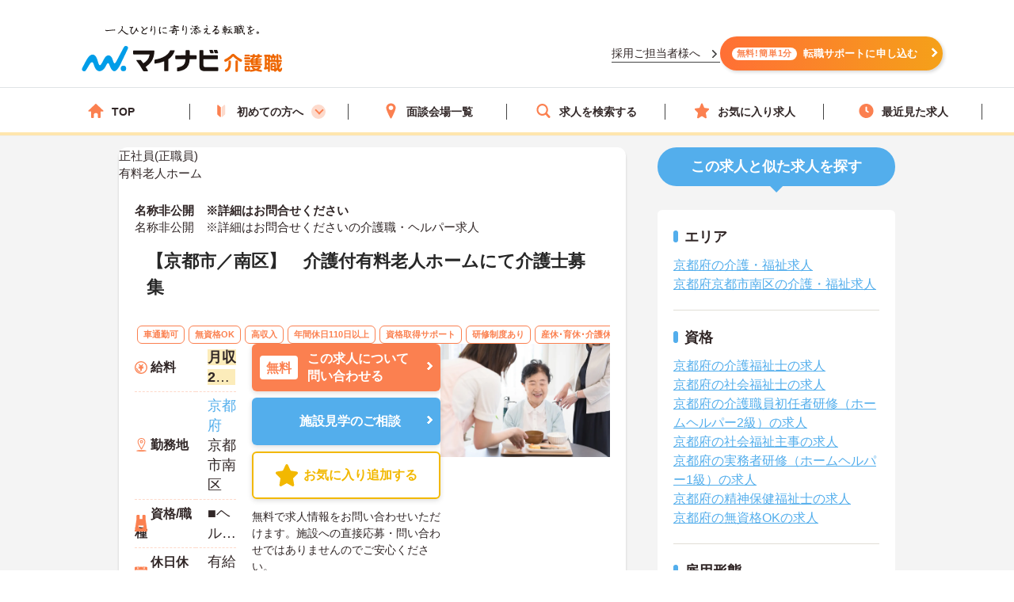

--- FILE ---
content_type: image/svg+xml
request_url: https://kaigoshoku.mynavi.jp/d/img/img_side-toptxtfree.svg
body_size: 3648
content:
<svg xmlns="http://www.w3.org/2000/svg" xmlns:xlink="http://www.w3.org/1999/xlink" width="66" height="60" viewBox="0 0 66 60">
  <defs>
    <clipPath id="clip-path">
      <rect id="長方形_299" data-name="長方形 299" width="66" height="60" transform="translate(30 7248)" fill="#fff" stroke="#707070" stroke-width="1"/>
    </clipPath>
    <filter id="パス_45" x="-12.167" y="-14.616" width="96.205" height="93.802" filterUnits="userSpaceOnUse">
      <feOffset dy="3" input="SourceAlpha"/>
      <feGaussianBlur stdDeviation="3" result="blur"/>
      <feFlood flood-opacity="0.161"/>
      <feComposite operator="in" in2="blur"/>
      <feComposite in="SourceGraphic"/>
    </filter>
  </defs>
  <g id="マスクグループ_9" data-name="マスクグループ 9" transform="translate(-30 -7248)" clip-path="url(#clip-path)">
    <g transform="matrix(1, 0, 0, 1, 30, 7248)" filter="url(#パス_45)">
      <path id="パス_45-2" data-name="パス 45" d="M0,34.382A25.534,25.534,0,0,1,22.459,9.022L26,0l3.6,9.167A25.539,25.539,0,1,1,0,34.382Z" transform="matrix(-0.56, 0.83, -0.83, -0.56, 75.04, 24.89)" fill="#f1ca6f"/>
    </g>
    <path id="パス_44" data-name="パス 44" d="M2.275-8.437H10.66v1.716h1.287v-2.86H7.111v-1.326H5.824v1.326H1.053v2.86H2.275ZM9.919-6.123V-7.215H3.042v1.092ZM9.126-.3c-.494,0-.585-.065-.585-.442V-3.718H12.22V-4.875H.767v1.157H4C3.783-1.924,3.211-.663.455-.013a3.3,3.3,0,0,1,.7,1.066C4.277.208,5.018-1.417,5.3-3.718H7.319v2.99C7.319.455,7.644.819,8.97.819h1.846c1.105,0,1.443-.481,1.586-2.288A3.826,3.826,0,0,1,11.3-1.937C11.258-.507,11.18-.3,10.712-.3ZM16.25-6.2A15.753,15.753,0,0,0,19.838-9.75,17.014,17.014,0,0,0,23.582-6.2Zm4.238,3.913h3.783V-3.341H20.488V-5.135h3.25V-6.1a16.282,16.282,0,0,0,1.43.91,7.089,7.089,0,0,1,.793-1.066A15.383,15.383,0,0,1,20.4-10.946H19.162A14.8,14.8,0,0,1,13.845-6.11a4.764,4.764,0,0,1,.767.975A15.34,15.34,0,0,0,16.107-6.1v.962h3.107v1.794H15.5v1.053h3.718V-.4H14.443V.689H25.415V-.4H20.488ZM9.4,10.539H8.112V8.589H9.4Zm0,3.042H8.112v-1.95H9.4Zm-5.8-1.95H4.81v1.95H3.6Zm3.484,0v1.95H5.824v-1.95ZM5.824,10.539V8.589H7.085v1.95ZM3.6,8.589H4.81v1.95H3.6Zm-1.092,1.95H.741v1.092H2.509v1.95H.936v1.092H12.1V13.581H10.53v-1.95h1.755V10.539H10.53V8.589H11.8V7.523h-8a9.094,9.094,0,0,0,.624-1.092L3.25,6.093A8.739,8.739,0,0,1,.52,9.343a7.907,7.907,0,0,1,1,.793A10.9,10.9,0,0,0,2.509,9.2Zm-.741,7.5a6.836,6.836,0,0,0,1.56-2.652L2.158,15.1A5.8,5.8,0,0,1,.624,17.559Zm2.665-2.561a14.365,14.365,0,0,1,.26,2.418l1.183-.169a14.426,14.426,0,0,0-.325-2.366Zm2.6.013a12.736,12.736,0,0,1,.728,2.418l1.2-.234a12.039,12.039,0,0,0-.793-2.366Zm2.587-.078a16.262,16.262,0,0,1,1.638,2.626l1.222-.429a16.3,16.3,0,0,0-1.716-2.561ZM22.685,8.5a10.486,10.486,0,0,0-2.054-1.573l-.611.819a9.409,9.409,0,0,1,2.028,1.677Zm-.546,3.094a11.262,11.262,0,0,0-2.171-1.469l-.572.871a9.948,9.948,0,0,1,2.132,1.56Zm-3.9-4.745a22.993,22.993,0,0,1-.78,2.964l.767.234c.338-.741.728-1.95,1.066-2.964ZM15.639,9.8a13.44,13.44,0,0,0-.715-2.9l-.858.221a13.443,13.443,0,0,1,.65,2.925ZM17.16,11.54h2.028V10.409H17.16V6.158H16.029v4.251H14.014V11.54h1.651a12.846,12.846,0,0,1-1.872,3.731,6.466,6.466,0,0,1,.585,1.209,13.5,13.5,0,0,0,1.651-3.445v4.979H17.16V13.048c.429.689.923,1.508,1.144,1.976l.767-.949c-.273-.39-1.521-1.976-1.911-2.392Zm8.775,2.613-.169-1.1-1.443.247V6.106H23.192v7.4l-4.043.728.2,1.118,3.848-.7v3.38h1.131V14.439Z" transform="translate(49 7274) rotate(-11)" fill="#fff"/>
  </g>
</svg>
